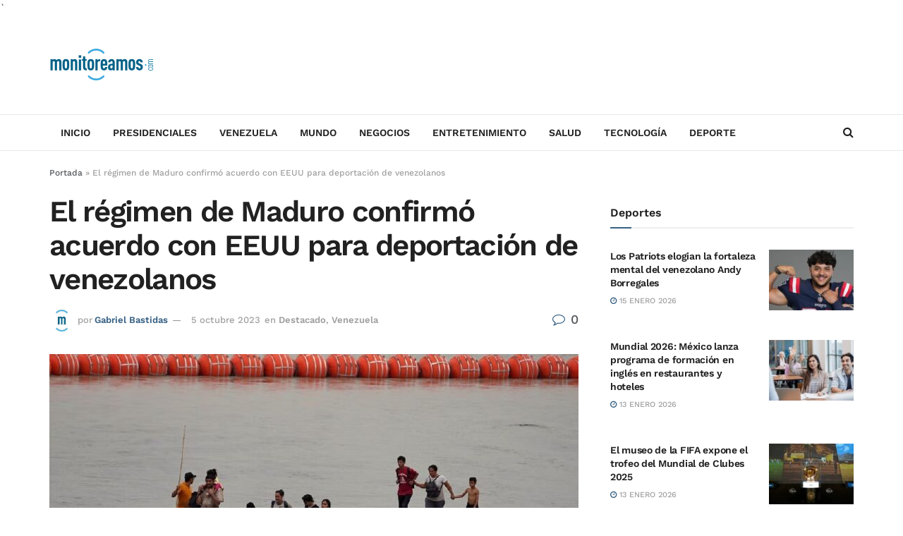

--- FILE ---
content_type: text/html; charset=UTF-8
request_url: https://monitoreamos.com/venezuela/el-regimen-de-maduro-confirmo-acuerdo-con-eeuu-para-deportacion-de-venezolanos
body_size: 16898
content:
<!doctype html> <!--[if lt IE 7]><html class="no-js lt-ie9 lt-ie8 lt-ie7" lang="es"> <![endif]--> <!--[if IE 7]><html class="no-js lt-ie9 lt-ie8" lang="es"> <![endif]--> <!--[if IE 8]><html class="no-js lt-ie9" lang="es"> <![endif]--> <!--[if IE 9]><html class="no-js lt-ie10" lang="es"> <![endif]--> <!--[if gt IE 8]><!--><html class="no-js" lang="es"> <!--<![endif]--><head> <script type="979b7287461b662a4b188512-text/javascript">// Javascript will check main domain connectivity when using alias domains. If main domain is reachable, then we redirect.
        var current_domain = window.location.hostname;
        var mainDomain     = 'monitoreamos.com';
        var re_test        = /(monitoreamos.com|www.monitoreamos.com)$/i;
        // use this to determine actual domain redirection
        if ( ! current_domain.match( re_test ) ) {
                                        try {
                                                                url = 'https://' + mainDomain + '/wp-json/wp/v2/statuses?origin=https://' + current_domain;
                                                                var http = new XMLHttpRequest();
                                                                http.open( 'GET', url, false );
                                                                http.send();
                                                                if ( 200 === http.status || 304 === http.status ) {
                                                                                                window.top.location = 'https://' + mainDomain + location.pathname + location.search;
                                                                }
                                        } catch ( err ) {
                                                                // console.log();
                                        }
        }</script> <script data-ad-client="ca-pub-2712861642301119" async src="https://pagead2.googlesyndication.com/pagead/js/adsbygoogle.js" type="979b7287461b662a4b188512-text/javascript"></script> <style type="text/css">@font-face {font-family:Work Sans;font-style:normal;font-weight:500;src:url(/cf-fonts/s/work-sans/5.0.16/latin/500/normal.woff2);unicode-range:U+0000-00FF,U+0131,U+0152-0153,U+02BB-02BC,U+02C6,U+02DA,U+02DC,U+0304,U+0308,U+0329,U+2000-206F,U+2074,U+20AC,U+2122,U+2191,U+2193,U+2212,U+2215,U+FEFF,U+FFFD;font-display:swap;}@font-face {font-family:Work Sans;font-style:normal;font-weight:500;src:url(/cf-fonts/s/work-sans/5.0.16/latin-ext/500/normal.woff2);unicode-range:U+0100-02AF,U+0304,U+0308,U+0329,U+1E00-1E9F,U+1EF2-1EFF,U+2020,U+20A0-20AB,U+20AD-20CF,U+2113,U+2C60-2C7F,U+A720-A7FF;font-display:swap;}@font-face {font-family:Work Sans;font-style:normal;font-weight:500;src:url(/cf-fonts/s/work-sans/5.0.16/vietnamese/500/normal.woff2);unicode-range:U+0102-0103,U+0110-0111,U+0128-0129,U+0168-0169,U+01A0-01A1,U+01AF-01B0,U+0300-0301,U+0303-0304,U+0308-0309,U+0323,U+0329,U+1EA0-1EF9,U+20AB;font-display:swap;}@font-face {font-family:Work Sans;font-style:normal;font-weight:600;src:url(/cf-fonts/s/work-sans/5.0.16/latin-ext/600/normal.woff2);unicode-range:U+0100-02AF,U+0304,U+0308,U+0329,U+1E00-1E9F,U+1EF2-1EFF,U+2020,U+20A0-20AB,U+20AD-20CF,U+2113,U+2C60-2C7F,U+A720-A7FF;font-display:swap;}@font-face {font-family:Work Sans;font-style:normal;font-weight:600;src:url(/cf-fonts/s/work-sans/5.0.16/vietnamese/600/normal.woff2);unicode-range:U+0102-0103,U+0110-0111,U+0128-0129,U+0168-0169,U+01A0-01A1,U+01AF-01B0,U+0300-0301,U+0303-0304,U+0308-0309,U+0323,U+0329,U+1EA0-1EF9,U+20AB;font-display:swap;}@font-face {font-family:Work Sans;font-style:normal;font-weight:600;src:url(/cf-fonts/s/work-sans/5.0.16/latin/600/normal.woff2);unicode-range:U+0000-00FF,U+0131,U+0152-0153,U+02BB-02BC,U+02C6,U+02DA,U+02DC,U+0304,U+0308,U+0329,U+2000-206F,U+2074,U+20AC,U+2122,U+2191,U+2193,U+2212,U+2215,U+FEFF,U+FFFD;font-display:swap;}</style><link rel="preconnect" href="https://tags.newdreamglobal.com"> <script defer src="https://tags.newdreamglobal.com/admanager/newglobal.sdk.min.js?v=1.4.22&h=monitoreamos.com" id="newdream-sdk" type="979b7287461b662a4b188512-text/javascript"></script> `<meta http-equiv="Content-Type" content="text/html; charset=UTF-8" /><meta name='viewport' content='width=device-width, initial-scale=1, user-scalable=yes' /><link rel="profile" href="https://gmpg.org/xfn/11" /><link rel="pingback" href="https://monitoreamos.com/xmlrpc.php" /><meta name='robots' content='index, follow, max-image-preview:large, max-snippet:-1, max-video-preview:-1' /><meta property="og:type" content="article"><meta property="og:title" content="El régimen de Maduro confirmó acuerdo con EEUU para deportación de venezolanos"><meta property="og:site_name" content="Monitoreamos"><meta property="og:description" content="El régimen de Nicolás Maduro confirmó que ha suscrito un acuerdo con la Administración del presidente Joe Biden para efectuar,"><meta property="og:url" content="https://monitoreamos.com/venezuela/el-regimen-de-maduro-confirmo-acuerdo-con-eeuu-para-deportacion-de-venezolanos"><meta property="og:locale" content="es_ES"><meta property="og:image" content="https://monitoreamos.com/wp-content/uploads/2023/08/boyas_control_migrantes.jpg"><meta property="og:image:height" content="540"><meta property="og:image:width" content="960"><meta property="article:published_time" content="2023-10-05T18:46:00-04:00"><meta property="article:modified_time" content="2023-10-05T18:46:00-04:00"><meta property="article:section" content="Destacado"><meta property="article:tag" content="Deportación Venezuela"><meta property="article:tag" content="EEUU"><meta property="article:tag" content="MIGRANTES"><meta property="article:tag" content="VENEZOLANOS"><meta name="twitter:card" content="summary_large_image"><meta name="twitter:title" content="El régimen de Maduro confirmó acuerdo con EEUU para deportación de venezolanos"><meta name="twitter:description" content="El régimen de Nicolás Maduro confirmó que ha suscrito un acuerdo con la Administración del presidente Joe Biden para efectuar,"><meta name="twitter:url" content="https://monitoreamos.com/venezuela/el-regimen-de-maduro-confirmo-acuerdo-con-eeuu-para-deportacion-de-venezolanos"><meta name="twitter:site" content=""><meta name="twitter:image" content="https://monitoreamos.com/wp-content/uploads/2023/08/boyas_control_migrantes.jpg"><meta name="twitter:image:width" content="960"><meta name="twitter:image:height" content="540"> <script type="979b7287461b662a4b188512-text/javascript">var jnews_ajax_url = '/?ajax-request=jnews'</script> <script type="979b7287461b662a4b188512-text/javascript">;window.jnews=window.jnews||{},window.jnews.library=window.jnews.library||{},window.jnews.library=function(){"use strict";var e=this;e.win=window,e.doc=document,e.noop=function(){},e.globalBody=e.doc.getElementsByTagName("body")[0],e.globalBody=e.globalBody?e.globalBody:e.doc,e.win.jnewsDataStorage=e.win.jnewsDataStorage||{_storage:new WeakMap,put:function(e,t,n){this._storage.has(e)||this._storage.set(e,new Map),this._storage.get(e).set(t,n)},get:function(e,t){return this._storage.get(e).get(t)},has:function(e,t){return this._storage.has(e)&&this._storage.get(e).has(t)},remove:function(e,t){var n=this._storage.get(e).delete(t);return 0===!this._storage.get(e).size&&this._storage.delete(e),n}},e.windowWidth=function(){return e.win.innerWidth||e.docEl.clientWidth||e.globalBody.clientWidth},e.windowHeight=function(){return e.win.innerHeight||e.docEl.clientHeight||e.globalBody.clientHeight},e.requestAnimationFrame=e.win.requestAnimationFrame||e.win.webkitRequestAnimationFrame||e.win.mozRequestAnimationFrame||e.win.msRequestAnimationFrame||window.oRequestAnimationFrame||function(e){return setTimeout(e,1e3/60)},e.cancelAnimationFrame=e.win.cancelAnimationFrame||e.win.webkitCancelAnimationFrame||e.win.webkitCancelRequestAnimationFrame||e.win.mozCancelAnimationFrame||e.win.msCancelRequestAnimationFrame||e.win.oCancelRequestAnimationFrame||function(e){clearTimeout(e)},e.classListSupport="classList"in document.createElement("_"),e.hasClass=e.classListSupport?function(e,t){return e.classList.contains(t)}:function(e,t){return e.className.indexOf(t)>=0},e.addClass=e.classListSupport?function(t,n){e.hasClass(t,n)||t.classList.add(n)}:function(t,n){e.hasClass(t,n)||(t.className+=" "+n)},e.removeClass=e.classListSupport?function(t,n){e.hasClass(t,n)&&t.classList.remove(n)}:function(t,n){e.hasClass(t,n)&&(t.className=t.className.replace(n,""))},e.objKeys=function(e){var t=[];for(var n in e)Object.prototype.hasOwnProperty.call(e,n)&&t.push(n);return t},e.isObjectSame=function(e,t){var n=!0;return JSON.stringify(e)!==JSON.stringify(t)&&(n=!1),n},e.extend=function(){for(var e,t,n,o=arguments[0]||{},i=1,a=arguments.length;i<a;i++)if(null!==(e=arguments[i]))for(t in e)o!==(n=e[t])&&void 0!==n&&(o[t]=n);return o},e.dataStorage=e.win.jnewsDataStorage,e.isVisible=function(e){return 0!==e.offsetWidth&&0!==e.offsetHeight||e.getBoundingClientRect().length},e.getHeight=function(e){return e.offsetHeight||e.clientHeight||e.getBoundingClientRect().height},e.getWidth=function(e){return e.offsetWidth||e.clientWidth||e.getBoundingClientRect().width},e.supportsPassive=!1;try{var t=Object.defineProperty({},"passive",{get:function(){e.supportsPassive=!0}});"createEvent"in e.doc?e.win.addEventListener("test",null,t):"fireEvent"in e.doc&&e.win.attachEvent("test",null)}catch(e){}e.passiveOption=!!e.supportsPassive&&{passive:!0},e.setStorage=function(e,t){e="jnews-"+e;var n={expired:Math.floor(((new Date).getTime()+432e5)/1e3)};t=Object.assign(n,t);localStorage.setItem(e,JSON.stringify(t))},e.getStorage=function(e){e="jnews-"+e;var t=localStorage.getItem(e);return null!==t&&0<t.length?JSON.parse(localStorage.getItem(e)):{}},e.expiredStorage=function(){var t,n="jnews-";for(var o in localStorage)o.indexOf(n)>-1&&"undefined"!==(t=e.getStorage(o.replace(n,""))).expired&&t.expired<Math.floor((new Date).getTime()/1e3)&&localStorage.removeItem(o)},e.addEvents=function(t,n,o){for(var i in n){var a=["touchstart","touchmove"].indexOf(i)>=0&&!o&&e.passiveOption;"createEvent"in e.doc?t.addEventListener(i,n[i],a):"fireEvent"in e.doc&&t.attachEvent("on"+i,n[i])}},e.removeEvents=function(t,n){for(var o in n)"createEvent"in e.doc?t.removeEventListener(o,n[o]):"fireEvent"in e.doc&&t.detachEvent("on"+o,n[o])},e.triggerEvents=function(t,n,o){var i;o=o||{detail:null};return"createEvent"in e.doc?(!(i=e.doc.createEvent("CustomEvent")||new CustomEvent(n)).initCustomEvent||i.initCustomEvent(n,!0,!1,o),void t.dispatchEvent(i)):"fireEvent"in e.doc?((i=e.doc.createEventObject()).eventType=n,void t.fireEvent("on"+i.eventType,i)):void 0},e.getParents=function(t,n){void 0===n&&(n=e.doc);for(var o=[],i=t.parentNode,a=!1;!a;)if(i){var r=i;r.querySelectorAll(n).length?a=!0:(o.push(r),i=r.parentNode)}else o=[],a=!0;return o},e.forEach=function(e,t,n){for(var o=0,i=e.length;o<i;o++)t.call(n,e[o],o)},e.getText=function(e){return e.innerText||e.textContent},e.setText=function(e,t){var n="object"==typeof t?t.innerText||t.textContent:t;e.innerText&&(e.innerText=n),e.textContent&&(e.textContent=n)},e.httpBuildQuery=function(t){return e.objKeys(t).reduce(function t(n){var o=arguments.length>1&&void 0!==arguments[1]?arguments[1]:null;return function(i,a){var r=n[a];a=encodeURIComponent(a);var s=o?"".concat(o,"[").concat(a,"]"):a;return null==r||"function"==typeof r?(i.push("".concat(s,"=")),i):["number","boolean","string"].includes(typeof r)?(i.push("".concat(s,"=").concat(encodeURIComponent(r))),i):(i.push(e.objKeys(r).reduce(t(r,s),[]).join("&")),i)}}(t),[]).join("&")},e.get=function(t,n,o,i){return o="function"==typeof o?o:e.noop,e.ajax("GET",t,n,o,i)},e.post=function(t,n,o,i){return o="function"==typeof o?o:e.noop,e.ajax("POST",t,n,o,i)},e.ajax=function(t,n,o,i,a){var r=new XMLHttpRequest,s=n,c=e.httpBuildQuery(o);if(t=-1!=["GET","POST"].indexOf(t)?t:"GET",r.open(t,s+("GET"==t?"?"+c:""),!0),"POST"==t&&r.setRequestHeader("Content-type","application/x-www-form-urlencoded"),r.setRequestHeader("X-Requested-With","XMLHttpRequest"),r.onreadystatechange=function(){4===r.readyState&&200<=r.status&&300>r.status&&"function"==typeof i&&i.call(void 0,r.response)},void 0!==a&&!a){return{xhr:r,send:function(){r.send("POST"==t?c:null)}}}return r.send("POST"==t?c:null),{xhr:r}},e.scrollTo=function(t,n,o){function i(e,t,n){this.start=this.position(),this.change=e-this.start,this.currentTime=0,this.increment=20,this.duration=void 0===n?500:n,this.callback=t,this.finish=!1,this.animateScroll()}return Math.easeInOutQuad=function(e,t,n,o){return(e/=o/2)<1?n/2*e*e+t:-n/2*(--e*(e-2)-1)+t},i.prototype.stop=function(){this.finish=!0},i.prototype.move=function(t){e.doc.documentElement.scrollTop=t,e.globalBody.parentNode.scrollTop=t,e.globalBody.scrollTop=t},i.prototype.position=function(){return e.doc.documentElement.scrollTop||e.globalBody.parentNode.scrollTop||e.globalBody.scrollTop},i.prototype.animateScroll=function(){this.currentTime+=this.increment;var t=Math.easeInOutQuad(this.currentTime,this.start,this.change,this.duration);this.move(t),this.currentTime<this.duration&&!this.finish?e.requestAnimationFrame.call(e.win,this.animateScroll.bind(this)):this.callback&&"function"==typeof this.callback&&this.callback()},new i(t,n,o)},e.unwrap=function(t){var n,o=t;e.forEach(t,(function(e,t){n?n+=e:n=e})),o.replaceWith(n)},e.performance={start:function(e){performance.mark(e+"Start")},stop:function(e){performance.mark(e+"End"),performance.measure(e,e+"Start",e+"End")}},e.fps=function(){var t=0,n=0,o=0;!function(){var i=t=0,a=0,r=0,s=document.getElementById("fpsTable"),c=function(t){void 0===document.getElementsByTagName("body")[0]?e.requestAnimationFrame.call(e.win,(function(){c(t)})):document.getElementsByTagName("body")[0].appendChild(t)};null===s&&((s=document.createElement("div")).style.position="fixed",s.style.top="120px",s.style.left="10px",s.style.width="100px",s.style.height="20px",s.style.border="1px solid black",s.style.fontSize="11px",s.style.zIndex="100000",s.style.backgroundColor="white",s.id="fpsTable",c(s));var l=function(){o++,n=Date.now(),(a=(o/(r=(n-t)/1e3)).toPrecision(2))!=i&&(i=a,s.innerHTML=i+"fps"),1<r&&(t=n,o=0),e.requestAnimationFrame.call(e.win,l)};l()}()},e.instr=function(e,t){for(var n=0;n<t.length;n++)if(-1!==e.toLowerCase().indexOf(t[n].toLowerCase()))return!0},e.winLoad=function(t,n){function o(o){if("complete"===e.doc.readyState||"interactive"===e.doc.readyState)return!o||n?setTimeout(t,n||1):t(o),1}o()||e.addEvents(e.win,{load:o})},e.docReady=function(t,n){function o(o){if("complete"===e.doc.readyState||"interactive"===e.doc.readyState)return!o||n?setTimeout(t,n||1):t(o),1}o()||e.addEvents(e.doc,{DOMContentLoaded:o})},e.fireOnce=function(){e.docReady((function(){e.assets=e.assets||[],e.assets.length&&(e.boot(),e.load_assets())}),50)},e.boot=function(){e.length&&e.doc.querySelectorAll("style[media]").forEach((function(e){"not all"==e.getAttribute("media")&&e.removeAttribute("media")}))},e.create_js=function(t,n){var o=e.doc.createElement("script");switch(o.setAttribute("src",t),n){case"defer":o.setAttribute("defer",!0);break;case"async":o.setAttribute("async",!0);break;case"deferasync":o.setAttribute("defer",!0),o.setAttribute("async",!0)}e.globalBody.appendChild(o)},e.load_assets=function(){"object"==typeof e.assets&&e.forEach(e.assets.slice(0),(function(t,n){var o="";t.defer&&(o+="defer"),t.async&&(o+="async"),e.create_js(t.url,o);var i=e.assets.indexOf(t);i>-1&&e.assets.splice(i,1)})),e.assets=jnewsoption.au_scripts=window.jnewsads=[]},e.setCookie=function(e,t,n){var o="";if(n){var i=new Date;i.setTime(i.getTime()+24*n*60*60*1e3),o="; expires="+i.toUTCString()}document.cookie=e+"="+(t||"")+o+"; path=/"},e.getCookie=function(e){for(var t=e+"=",n=document.cookie.split(";"),o=0;o<n.length;o++){for(var i=n[o];" "==i.charAt(0);)i=i.substring(1,i.length);if(0==i.indexOf(t))return i.substring(t.length,i.length)}return null},e.eraseCookie=function(e){document.cookie=e+"=; Path=/; Expires=Thu, 01 Jan 1970 00:00:01 GMT;"},e.docReady((function(){e.globalBody=e.globalBody==e.doc?e.doc.getElementsByTagName("body")[0]:e.globalBody,e.globalBody=e.globalBody?e.globalBody:e.doc})),e.winLoad((function(){e.winLoad((function(){var t=!1;if(void 0!==window.jnewsadmin)if(void 0!==window.file_version_checker){var n=e.objKeys(window.file_version_checker);n.length?n.forEach((function(e){t||"10.0.4"===window.file_version_checker[e]||(t=!0)})):t=!0}else t=!0;t&&(window.jnewsHelper.getMessage(),window.jnewsHelper.getNotice())}),2500)}))},window.jnews.library=new window.jnews.library;</script> <title>El régimen de Maduro confirmó acuerdo con EEUU para deportación de venezolanos - Monitoreamos</title><link rel="canonical" href="https://monitoreamos.com/venezuela/el-regimen-de-maduro-confirmo-acuerdo-con-eeuu-para-deportacion-de-venezolanos" /><meta property="og:locale" content="es_ES" /><meta property="og:type" content="article" /><meta property="og:title" content="El régimen de Maduro confirmó acuerdo con EEUU para deportación de venezolanos - Monitoreamos" /><meta property="og:description" content="El régimen de Nicolás Maduro confirmó que ha suscrito un acuerdo con la Administración del presidente Joe Biden para efectuar, de manera «ordenada, segura y legal», vuelos de deportación de venezolanos desde Estados Unidos. En un comunicado, el régimen chavista señaló que este acuerdo fue alcanzado luego de varias «conversaciones sostenidas» con autoridades estadounidenses, y [&hellip;]" /><meta property="og:url" content="https://monitoreamos.com/venezuela/el-regimen-de-maduro-confirmo-acuerdo-con-eeuu-para-deportacion-de-venezolanos" /><meta property="og:site_name" content="Monitoreamos" /><meta property="article:published_time" content="2023-10-05T22:46:00+00:00" /><meta property="og:image" content="https://monitoreamos.com/wp-content/uploads/2023/08/boyas_control_migrantes.jpg" /><meta property="og:image:width" content="960" /><meta property="og:image:height" content="540" /><meta property="og:image:type" content="image/jpeg" /><meta name="author" content="Gabriel Bastidas" /><meta name="twitter:card" content="summary_large_image" /><meta name="twitter:creator" content="@monitoreamos" /><meta name="twitter:site" content="@monitoreamos" /><meta name="twitter:label1" content="Escrito por" /><meta name="twitter:data1" content="Gabriel Bastidas" /><meta name="twitter:label2" content="Tiempo de lectura" /><meta name="twitter:data2" content="1 minuto" /><meta name="twitter:label3" content="Written by" /><meta name="twitter:data3" content="Gabriel Bastidas" /> <script type="application/ld+json" class="yoast-schema-graph">{"@context":"https://schema.org","@graph":[{"@type":"NewsArticle","@id":"https://monitoreamos.com/venezuela/el-regimen-de-maduro-confirmo-acuerdo-con-eeuu-para-deportacion-de-venezolanos#article","isPartOf":{"@id":"https://monitoreamos.com/venezuela/el-regimen-de-maduro-confirmo-acuerdo-con-eeuu-para-deportacion-de-venezolanos"},"author":[{"@id":"https://xhvpn.com/#/schema/person/069f2db271183aa833d3fd503cd55a00"}],"headline":"El régimen de Maduro confirmó acuerdo con EEUU para deportación de venezolanos","datePublished":"2023-10-05T22:46:00+00:00","mainEntityOfPage":{"@id":"https://monitoreamos.com/venezuela/el-regimen-de-maduro-confirmo-acuerdo-con-eeuu-para-deportacion-de-venezolanos"},"wordCount":170,"publisher":{"@id":"https://xhvpn.com/#organization"},"image":{"@id":"https://monitoreamos.com/venezuela/el-regimen-de-maduro-confirmo-acuerdo-con-eeuu-para-deportacion-de-venezolanos#primaryimage"},"thumbnailUrl":"https://monitoreamos.com/wp-content/uploads/2023/08/boyas_control_migrantes.jpg","keywords":["Deportación Venezuela","EEUU","MIGRANTES","VENEZOLANOS"],"articleSection":["Destacado","Venezuela"],"inLanguage":"es"},{"@type":["WebPage","ItemPage"],"@id":"https://monitoreamos.com/venezuela/el-regimen-de-maduro-confirmo-acuerdo-con-eeuu-para-deportacion-de-venezolanos","url":"https://monitoreamos.com/venezuela/el-regimen-de-maduro-confirmo-acuerdo-con-eeuu-para-deportacion-de-venezolanos","name":"El régimen de Maduro confirmó acuerdo con EEUU para deportación de venezolanos - Monitoreamos","isPartOf":{"@id":"https://xhvpn.com/#website"},"primaryImageOfPage":{"@id":"https://monitoreamos.com/venezuela/el-regimen-de-maduro-confirmo-acuerdo-con-eeuu-para-deportacion-de-venezolanos#primaryimage"},"image":{"@id":"https://monitoreamos.com/venezuela/el-regimen-de-maduro-confirmo-acuerdo-con-eeuu-para-deportacion-de-venezolanos#primaryimage"},"thumbnailUrl":"https://monitoreamos.com/wp-content/uploads/2023/08/boyas_control_migrantes.jpg","datePublished":"2023-10-05T22:46:00+00:00","breadcrumb":{"@id":"https://monitoreamos.com/venezuela/el-regimen-de-maduro-confirmo-acuerdo-con-eeuu-para-deportacion-de-venezolanos#breadcrumb"},"inLanguage":"es","potentialAction":[{"@type":"ReadAction","target":["https://monitoreamos.com/venezuela/el-regimen-de-maduro-confirmo-acuerdo-con-eeuu-para-deportacion-de-venezolanos"]}]},{"@type":"ImageObject","inLanguage":"es","@id":"https://monitoreamos.com/venezuela/el-regimen-de-maduro-confirmo-acuerdo-con-eeuu-para-deportacion-de-venezolanos#primaryimage","url":"https://monitoreamos.com/wp-content/uploads/2023/08/boyas_control_migrantes.jpg","contentUrl":"https://monitoreamos.com/wp-content/uploads/2023/08/boyas_control_migrantes.jpg","width":960,"height":540},{"@type":"BreadcrumbList","@id":"https://monitoreamos.com/venezuela/el-regimen-de-maduro-confirmo-acuerdo-con-eeuu-para-deportacion-de-venezolanos#breadcrumb","itemListElement":[{"@type":"ListItem","position":1,"name":"Portada","item":"https://xhvpn.com/"},{"@type":"ListItem","position":2,"name":"El régimen de Maduro confirmó acuerdo con EEUU para deportación de venezolanos"}]},{"@type":"WebSite","@id":"https://xhvpn.com/#website","url":"https://xhvpn.com/","name":"Monitoreamos","description":"","publisher":{"@id":"https://xhvpn.com/#organization"},"potentialAction":[{"@type":"SearchAction","target":{"@type":"EntryPoint","urlTemplate":"https://xhvpn.com/?s={search_term_string}"},"query-input":{"@type":"PropertyValueSpecification","valueRequired":true,"valueName":"search_term_string"}}],"inLanguage":"es"},{"@type":"Organization","@id":"https://xhvpn.com/#organization","name":"Monitoreamos","url":"https://xhvpn.com/","logo":{"@type":"ImageObject","inLanguage":"es","@id":"https://xhvpn.com/#/schema/logo/image/","url":"https://awsbyt.com/wp-content/uploads/2020/09/big.png","contentUrl":"https://awsbyt.com/wp-content/uploads/2020/09/big.png","width":300,"height":95,"caption":"Monitoreamos"},"image":{"@id":"https://xhvpn.com/#/schema/logo/image/"},"sameAs":["https://x.com/monitoreamos"]},{"@type":"Person","@id":"https://xhvpn.com/#/schema/person/069f2db271183aa833d3fd503cd55a00","name":"Gabriel Bastidas","image":{"@type":"ImageObject","inLanguage":"es","@id":"https://xhvpn.com/#/schema/person/image/3b8c3ad64bd9e8c0d526058403c35fef","url":"https://secure.gravatar.com/avatar/a96e0f37f07ad95a6d4dfd5f05679ca7d3ff15057195cfaebd58772aebd31f36?s=96&d=mm&r=g","contentUrl":"https://secure.gravatar.com/avatar/a96e0f37f07ad95a6d4dfd5f05679ca7d3ff15057195cfaebd58772aebd31f36?s=96&d=mm&r=g","caption":"Gabriel Bastidas"},"url":"https://monitoreamos.com/author/gbastidas"}]}</script> <link rel='dns-prefetch' href='//www.googletagmanager.com' /><link rel="alternate" type="application/rss+xml" title="Monitoreamos &raquo; Feed" href="https://monitoreamos.com/feed" /><link rel="alternate" title="oEmbed (JSON)" type="application/json+oembed" href="https://monitoreamos.com/wp-json/oembed/1.0/embed?url=https%3A%2F%2Fmonitoreamos.com%2Fvenezuela%2Fel-regimen-de-maduro-confirmo-acuerdo-con-eeuu-para-deportacion-de-venezolanos" /><link rel="alternate" title="oEmbed (XML)" type="text/xml+oembed" href="https://monitoreamos.com/wp-json/oembed/1.0/embed?url=https%3A%2F%2Fmonitoreamos.com%2Fvenezuela%2Fel-regimen-de-maduro-confirmo-acuerdo-con-eeuu-para-deportacion-de-venezolanos&#038;format=xml" /><link rel='preload' as='font' type='font/woff2' crossorigin id='font-awesome-webfont-css' href='https://monitoreamos.com/wp-content/themes/jnews/assets/fonts/font-awesome/fonts/fontawesome-webfont.woff2?v=4.7.0' type='text/css' media='all' /><link rel='preload' as='font' type='font/woff' crossorigin id='jnews-icon-webfont-css' href='https://monitoreamos.com/wp-content/themes/jnews/assets/fonts/jegicon/fonts/jegicon.woff' type='text/css' media='all' /> <script defer type="979b7287461b662a4b188512-text/javascript" src="https://monitoreamos.com/wp-includes/js/jquery/jquery.min.js?ver=3.7.1" id="jquery-core-js"></script> <script defer type="979b7287461b662a4b188512-text/javascript" src="https://monitoreamos.com/wp-includes/js/jquery/jquery-migrate.min.js?ver=3.4.1" id="jquery-migrate-js"></script> <script defer type="979b7287461b662a4b188512-text/javascript" src="https://monitoreamos.com/wp-content/cache/autoptimize/js/autoptimize_single_8fa2b9763d58f6cffcb0218dcc145b02.js?ver=3.42.0" id="taxopress-frontend-js-js"></script> 
 <script defer type="979b7287461b662a4b188512-text/javascript" src="https://www.googletagmanager.com/gtag/js?id=GT-NFR649M" id="google_gtagjs-js"></script> <script type="979b7287461b662a4b188512-text/javascript" id="google_gtagjs-js-after">window.dataLayer = window.dataLayer || [];function gtag(){dataLayer.push(arguments);}
gtag("set","linker",{"domains":["monitoreamos.com"]});
gtag("js", new Date());
gtag("set", "developer_id.dZTNiMT", true);
gtag("config", "GT-NFR649M");
//# sourceURL=google_gtagjs-js-after</script> <link rel="https://api.w.org/" href="https://monitoreamos.com/wp-json/" /><link rel="alternate" title="JSON" type="application/json" href="https://monitoreamos.com/wp-json/wp/v2/posts/176460" /><link rel="EditURI" type="application/rsd+xml" title="RSD" href="https://monitoreamos.com/xmlrpc.php?rsd" /><link rel='shortlink' href='https://monitoreamos.com/?p=176460' /><link rel="alternate" href="https://monitoreamos.com/venezuela/el-regimen-de-maduro-confirmo-acuerdo-con-eeuu-para-deportacion-de-venezolanos/" hreflang="x-default" /><meta name="generator" content="Site Kit by Google 1.168.0" /> <ins data-revive-zoneid="1552" data-revive-id="11dac5182c2ea03a67dd87cdf9937cd5"></ins> <script defer src="//adserver.latinon.com/revive/www/delivery/asyncjs.php" type="979b7287461b662a4b188512-text/javascript"></script> 
 <script defer type="979b7287461b662a4b188512-text/javascript" src="https://ads.vidoomy.com/monitoreamos.com_24085.js"></script>  
 <script type="979b7287461b662a4b188512-text/javascript">( function( w, d, s, l, i ) {
				w[l] = w[l] || [];
				w[l].push( {'gtm.start': new Date().getTime(), event: 'gtm.js'} );
				var f = d.getElementsByTagName( s )[0],
					j = d.createElement( s ), dl = l != 'dataLayer' ? '&l=' + l : '';
				j.async = true;
				j.src = 'https://www.googletagmanager.com/gtm.js?id=' + i + dl;
				f.parentNode.insertBefore( j, f );
			} )( window, document, 'script', 'dataLayer', 'GTM-K78HTPP' );</script> <link rel="icon" href="https://monitoreamos.com/wp-content/uploads/2020/07/cropped-ico-monitoreados-32x32.jpg" sizes="32x32" /><link rel="icon" href="https://monitoreamos.com/wp-content/uploads/2020/07/cropped-ico-monitoreados-192x192.jpg" sizes="192x192" /><link rel="apple-touch-icon" href="https://monitoreamos.com/wp-content/uploads/2020/07/cropped-ico-monitoreados-180x180.jpg" /><meta name="msapplication-TileImage" content="https://monitoreamos.com/wp-content/uploads/2020/07/cropped-ico-monitoreados-270x270.jpg" /><link media="all" href="https://monitoreamos.com/wp-content/cache/autoptimize/css/autoptimize_fafc40b34a7ee00c4656d49b89b7622f.css" rel="stylesheet"></head><body class="wp-singular post-template-default single single-post postid-176460 single-format-standard wp-embed-responsive wp-theme-jnews wp-child-theme-monitoreamos multiple-domain-monitoreamos-com jeg_toggle_light jeg_single_tpl_1 jnews jsc_normal elementor-default elementor-kit-11"><div class="jeg_ad jeg_ad_top jnews_header_top_ads"><div class='ads-wrapper  '></div></div><div class="jeg_viewport"><div class="jeg_header_wrapper"><div class="jeg_header_instagram_wrapper"></div><div class="jeg_header normal"><div class="jeg_midbar jeg_container jeg_navbar_wrapper normal"><div class="container"><div class="jeg_nav_row"><div class="jeg_nav_col jeg_nav_left jeg_nav_grow"><div class="item_wrap jeg_nav_alignleft"><div class="jeg_nav_item jeg_logo jeg_desktop_logo"><div class="site-title"> <a href="https://monitoreamos.com/" aria-label="Visit Homepage" style="padding: 0 0 0 0;"> <img class='jeg_logo_img' src="https://monitoreamos.com/wp-content/uploads/2020/09/big.png" srcset="https://monitoreamos.com/wp-content/uploads/2020/09/big.png 1x, https://monitoreamos.com/wp-content/uploads/2020/09/big.png 2x" alt="Monitoreamos"data-light-src="https://monitoreamos.com/wp-content/uploads/2020/09/big.png" data-light-srcset="https://monitoreamos.com/wp-content/uploads/2020/09/big.png 1x, https://monitoreamos.com/wp-content/uploads/2020/09/big.png 2x" data-dark-src="https://monitoreamos.com/wp-content/uploads/2020/09/big.png" data-dark-srcset="https://monitoreamos.com/wp-content/uploads/2020/09/big.png 1x, https://monitoreamos.com/wp-content/uploads/2020/09/big.png 2x"width="300" height="95"> </a></div></div></div></div><div class="jeg_nav_col jeg_nav_center jeg_nav_normal"><div class="item_wrap jeg_nav_aligncenter"><div class="jeg_nav_item jeg_ad jeg_ad_top jnews_header_ads"><div class='ads-wrapper  '></div></div></div></div><div class="jeg_nav_col jeg_nav_right jeg_nav_normal"><div class="item_wrap jeg_nav_alignright"></div></div></div></div></div><div class="jeg_bottombar jeg_navbar jeg_container jeg_navbar_wrapper jeg_navbar_normal jeg_navbar_normal"><div class="container"><div class="jeg_nav_row"><div class="jeg_nav_col jeg_nav_left jeg_nav_normal"><div class="item_wrap jeg_nav_alignleft"><div class="jeg_nav_item jeg_main_menu_wrapper"><div class="jeg_mainmenu_wrap"><ul class="jeg_menu jeg_main_menu jeg_menu_style_2" data-animation="animate"><li id="menu-item-64" class="menu-item menu-item-type-post_type menu-item-object-page menu-item-home menu-item-64 bgnav" data-item-row="default" ><a href="https://monitoreamos.com/">Inicio</a></li><li id="menu-item-210663" class="menu-item menu-item-type-taxonomy menu-item-object-category menu-item-210663 bgnav" data-item-row="default" ><a href="https://monitoreamos.com/elecciones/presidenciales">Presidenciales</a></li><li id="menu-item-62" class="menu-item menu-item-type-taxonomy menu-item-object-category current-post-ancestor current-menu-parent current-post-parent menu-item-62 bgnav" data-item-row="default" ><a href="https://monitoreamos.com/venezuela">Venezuela</a></li><li id="menu-item-58" class="menu-item menu-item-type-taxonomy menu-item-object-category menu-item-58 bgnav" data-item-row="default" ><a href="https://monitoreamos.com/mundo">Mundo</a></li><li id="menu-item-59" class="menu-item menu-item-type-taxonomy menu-item-object-category menu-item-59 bgnav" data-item-row="default" ><a href="https://monitoreamos.com/negocios">Negocios</a></li><li id="menu-item-56" class="menu-item menu-item-type-taxonomy menu-item-object-category menu-item-56 bgnav" data-item-row="default" ><a href="https://monitoreamos.com/entretenimiento">Entretenimiento</a></li><li id="menu-item-60" class="menu-item menu-item-type-taxonomy menu-item-object-category menu-item-60 bgnav" data-item-row="default" ><a href="https://monitoreamos.com/salud">Salud</a></li><li id="menu-item-61" class="menu-item menu-item-type-taxonomy menu-item-object-category menu-item-61 bgnav" data-item-row="default" ><a href="https://monitoreamos.com/tecnologia">Tecnología</a></li><li id="menu-item-55" class="menu-item menu-item-type-taxonomy menu-item-object-category menu-item-55 bgnav" data-item-row="default" ><a href="https://monitoreamos.com/deporte">Deporte</a></li></ul></div></div></div></div><div class="jeg_nav_col jeg_nav_center jeg_nav_grow"><div class="item_wrap jeg_nav_aligncenter"></div></div><div class="jeg_nav_col jeg_nav_right jeg_nav_normal"><div class="item_wrap jeg_nav_alignright"><div class="jeg_nav_item jeg_search_wrapper search_icon jeg_search_popup_expand"> <a href="#" class="jeg_search_toggle" aria-label="Search Button"><i class="fa fa-search"></i></a><form action="https://monitoreamos.com/" method="get" class="jeg_search_form" target="_top"> <input name="s" class="jeg_search_input" placeholder="Buscar..." type="text" value="" autocomplete="off"> <button aria-label="Search Button" type="submit" class="jeg_search_button btn"><i class="fa fa-search"></i></button></form><div class="jeg_search_result jeg_search_hide with_result"><div class="search-result-wrapper"></div><div class="search-link search-noresult"> Sin resultados</div><div class="search-link search-all-button"> <i class="fa fa-search"></i> Ver todos los resultados</div></div></div></div></div></div></div></div></div></div><div class="jeg_header_sticky"></div><div class="jeg_navbar_mobile_wrapper"><div class="jeg_navbar_mobile" data-mode="scroll"><div class="jeg_mobile_bottombar jeg_mobile_midbar jeg_container normal"><div class="container"><div class="jeg_nav_row"><div class="jeg_nav_col jeg_nav_left jeg_nav_normal"><div class="item_wrap jeg_nav_alignleft"><div class="jeg_nav_item"> <a href="#" aria-label="Show Menu" class="toggle_btn jeg_mobile_toggle"><i class="fa fa-bars"></i></a></div></div></div><div class="jeg_nav_col jeg_nav_center jeg_nav_grow"><div class="item_wrap jeg_nav_aligncenter"><div class="jeg_nav_item jeg_mobile_logo"><div class="site-title"> <a href="https://monitoreamos.com/" aria-label="Visit Homepage"> <img class='jeg_logo_img' src="https://monitoreamos.com/wp-content/uploads/2020/09/small.png" srcset="https://monitoreamos.com/wp-content/uploads/2020/09/small.png 1x, https://monitoreamos.com/wp-content/uploads/2020/09/big.png 2x" alt="Monitoreamos"data-light-src="https://monitoreamos.com/wp-content/uploads/2020/09/small.png" data-light-srcset="https://monitoreamos.com/wp-content/uploads/2020/09/small.png 1x, https://monitoreamos.com/wp-content/uploads/2020/09/big.png 2x" data-dark-src="https://monitoreamos.com/wp-content/uploads/2020/09/big.png" data-dark-srcset="https://monitoreamos.com/wp-content/uploads/2020/09/big.png 1x, https://monitoreamos.com/wp-content/uploads/2020/09/big.png 2x"width="285" height="90"> </a></div></div></div></div><div class="jeg_nav_col jeg_nav_right jeg_nav_normal"><div class="item_wrap jeg_nav_alignright"><div class="jeg_nav_item jeg_search_wrapper jeg_search_popup_expand"> <a href="#" aria-label="Search Button" class="jeg_search_toggle"><i class="fa fa-search"></i></a><form action="https://monitoreamos.com/" method="get" class="jeg_search_form" target="_top"> <input name="s" class="jeg_search_input" placeholder="Buscar..." type="text" value="" autocomplete="off"> <button aria-label="Search Button" type="submit" class="jeg_search_button btn"><i class="fa fa-search"></i></button></form><div class="jeg_search_result jeg_search_hide with_result"><div class="search-result-wrapper"></div><div class="search-link search-noresult"> Sin resultados</div><div class="search-link search-all-button"> <i class="fa fa-search"></i> Ver todos los resultados</div></div></div></div></div></div></div></div></div><div class="sticky_blankspace" style="height: 60px;"></div></div><div class="jeg_ad jeg_ad_top jnews_header_bottom_ads"><div class='ads-wrapper  '></div></div><div class="post-wrapper"><div class="post-wrap" ><div class="jeg_main "><div class="jeg_container"><div class="jeg_content jeg_singlepage"><div class="container"><div class="jeg_ad jeg_article jnews_article_top_ads"><div class='ads-wrapper  '></div></div><div class="row"><div class="jeg_main_content col-md-8"><div class="jeg_inner_content"><div class="jeg_breadcrumbs jeg_breadcrumb_container"><p id="breadcrumbs"><span><span><a href="https://xhvpn.com/">Portada</a></span> » <span class="breadcrumb_last" aria-current="page">El régimen de Maduro confirmó acuerdo con EEUU para deportación de venezolanos</span></span></p></div><div class="entry-header"><h1 class="jeg_post_title">El régimen de Maduro confirmó acuerdo con EEUU para deportación de venezolanos</h1><div class="jeg_meta_container"><div class="jeg_post_meta jeg_post_meta_1"><div class="meta_left"><div class="jeg_meta_author coauthor"> <img alt='Gabriel Bastidas' src='https://monitoreamos.com/wp-content/uploads/2025/11/fDKqu6ry_400x400-150x150.jpg' srcset='https://monitoreamos.com/wp-content/uploads/2025/11/fDKqu6ry_400x400-150x150.jpg 2x' class='avatar avatar-80 photo' height='80' width='80' /><span class="meta_text ">por</span><a href="https://monitoreamos.com/author/gbastidas">Gabriel Bastidas</a></div><div class="jeg_meta_date"> <a href="https://monitoreamos.com/venezuela/el-regimen-de-maduro-confirmo-acuerdo-con-eeuu-para-deportacion-de-venezolanos">5 octubre 2023</a></div><div class="jeg_meta_category"> <span><span class="meta_text">en</span> <a href="https://monitoreamos.com/destacado" rel="category tag">Destacado</a><span class="category-separator">, </span><a href="https://monitoreamos.com/venezuela" rel="category tag">Venezuela</a> </span></div></div><div class="meta_right"><div class="jeg_meta_comment"><a href="https://monitoreamos.com/venezuela/el-regimen-de-maduro-confirmo-acuerdo-con-eeuu-para-deportacion-de-venezolanos#respond"><i
 class="fa fa-comment-o"></i> 0</a></div></div></div></div></div><div  class="jeg_featured featured_image "><a href="https://monitoreamos.com/wp-content/uploads/2023/08/boyas_control_migrantes.jpg"><div class="thumbnail-container" style="padding-bottom:50%"><img width="750" height="375" src="https://monitoreamos.com/wp-content/uploads/2023/08/boyas_control_migrantes-750x375.jpg" class=" wp-post-image" alt="" decoding="async" /></div></a></div><div class="jeg_share_top_container"><div class="jeg_share_button clearfix"><div class="jeg_share_stats"><div class="jeg_share_count"><div class="counts">0</div> <span class="sharetext">COMPARTIDO</span></div></div><div class="jeg_sharelist"> <a href="https://www.facebook.com/sharer.php?u=https%3A%2F%2Fmonitoreamos.com%2Fvenezuela%2Fel-regimen-de-maduro-confirmo-acuerdo-con-eeuu-para-deportacion-de-venezolanos" rel='nofollow' aria-label='Share on Facebook' class="jeg_btn-facebook expanded"><i class="fa fa-facebook-official"></i><span>Facebook</span></a><a href="https://twitter.com/intent/tweet?text=El%20r%C3%A9gimen%20de%20Maduro%20confirm%C3%B3%20acuerdo%20con%20EEUU%20para%20deportaci%C3%B3n%20de%20venezolanos&url=https%3A%2F%2Fmonitoreamos.com%2Fvenezuela%2Fel-regimen-de-maduro-confirmo-acuerdo-con-eeuu-para-deportacion-de-venezolanos" rel='nofollow' aria-label='Share on Twitter' class="jeg_btn-twitter expanded"><i class="fa fa-twitter"><svg xmlns="http://www.w3.org/2000/svg" height="1em" viewBox="0 0 512 512"><path d="M389.2 48h70.6L305.6 224.2 487 464H345L233.7 318.6 106.5 464H35.8L200.7 275.5 26.8 48H172.4L272.9 180.9 389.2 48zM364.4 421.8h39.1L151.1 88h-42L364.4 421.8z"/></svg></i><span>Twitter</span></a><a href="//api.whatsapp.com/send?text=El%20r%C3%A9gimen%20de%20Maduro%20confirm%C3%B3%20acuerdo%20con%20EEUU%20para%20deportaci%C3%B3n%20de%20venezolanos%0Ahttps%3A%2F%2Fmonitoreamos.com%2Fvenezuela%2Fel-regimen-de-maduro-confirmo-acuerdo-con-eeuu-para-deportacion-de-venezolanos" rel='nofollow' aria-label='Share on Whatsapp' data-action="share/whatsapp/share"  class="jeg_btn-whatsapp expanded"><i class="fa fa-whatsapp"></i><span>Whatsapp</span></a></div></div></div><div class="jeg_ad jeg_article jnews_content_top_ads "><div class='ads-wrapper  '></div></div><div class="entry-content no-share"><div class="jeg_share_button share-float jeg_sticky_share clearfix share-monocrhome"><div class="jeg_share_float_container"></div></div><div class="content-inner "><p>El régimen de Nicolás Maduro confirmó que ha suscrito un acuerdo con la Administración del presidente Joe Biden para efectuar, de manera «ordenada, segura y legal», vuelos de deportación de venezolanos desde Estados Unidos.</p><p>En un comunicado, el régimen chavista señaló que este acuerdo fue alcanzado luego de varias «conversaciones sostenidas» con autoridades estadounidenses, y señaló que «desplegará, a través de su programa &#8216;Vuelta a la Patria&#8217;, los recursos necesarios para la atención integral» de los repatriados.</p><div class='jnews_inline_related_post_wrapper left'><div class='jnews_inline_related_post'><div  class="jeg_postblock_21 jeg_postblock jeg_module_hook jeg_pagination_disable jeg_col_2o3 jnews_module_176460_1_696969780cb2c   " data-unique="jnews_module_176460_1_696969780cb2c"><div class="jeg_block_heading jeg_block_heading_6 jeg_subcat_right"><h3 class="jeg_block_title"><span>Noticias<strong>Relacionadas</strong></span></h3></div><div class="jeg_block_container"><div class="jeg_posts jeg_load_more_flag"><article class="jeg_post jeg_pl_sm format-standard"><div class="jeg_thumb"> <a href="https://monitoreamos.com/venezuela/maria-corina-machado-se-reunio-con-congresistas-de-eeuu-este-es-un-momento-historico-para-la-libertad-del-mundo" aria-label="Read article: María Corina Machado se reunió con congresistas de EEUU: «Este es un momento histórico para la libertad del mundo”"><div class="thumbnail-container  size-715 "><img width="120" height="86" src="https://monitoreamos.com/wp-content/uploads/2026/01/maria-corina-congresistas-120x86.jpeg" class=" wp-post-image" alt="" /></div></a></div><div class="jeg_postblock_content"><h3 class="jeg_post_title"> <a href="https://monitoreamos.com/venezuela/maria-corina-machado-se-reunio-con-congresistas-de-eeuu-este-es-un-momento-historico-para-la-libertad-del-mundo">María Corina Machado se reunió con congresistas de EEUU: «Este es un momento histórico para la libertad del mundo”</a></h3><div class="jeg_post_meta"><div class="jeg_meta_date"><a href="https://monitoreamos.com/venezuela/maria-corina-machado-se-reunio-con-congresistas-de-eeuu-este-es-un-momento-historico-para-la-libertad-del-mundo" ><i class="fa fa-clock-o"></i> 15 enero 2026</a></div></div></div></article><article class="jeg_post jeg_pl_sm format-standard"><div class="jeg_thumb"> <a href="https://monitoreamos.com/mundo/elisa-trotta-denuncia-nuevos-casos-de-argentinos-detenidos-por-el-regimen-chavista" aria-label="Read article: Elisa Trotta denuncia nuevos casos de argentinos detenidos por el régimen chavista"><div class="thumbnail-container  size-715 "><img width="120" height="86" src="https://monitoreamos.com/wp-content/uploads/2026/01/Roberto_Baldo_Montserrat_Espinosa_argentino_espanola_rehenes_Vzla2-120x86.jpg" class=" wp-post-image" alt="" /></div></a></div><div class="jeg_postblock_content"><h3 class="jeg_post_title"> <a href="https://monitoreamos.com/mundo/elisa-trotta-denuncia-nuevos-casos-de-argentinos-detenidos-por-el-regimen-chavista">Elisa Trotta denuncia nuevos casos de argentinos detenidos por el régimen chavista</a></h3><div class="jeg_post_meta"><div class="jeg_meta_date"><a href="https://monitoreamos.com/mundo/elisa-trotta-denuncia-nuevos-casos-de-argentinos-detenidos-por-el-regimen-chavista" ><i class="fa fa-clock-o"></i> 15 enero 2026</a></div></div></div></article></div><div class='module-overlay'><div class='preloader_type preloader_dot'><div class="module-preloader jeg_preloader dot"> <span></span><span></span><span></span></div><div class="module-preloader jeg_preloader circle"><div class="jnews_preloader_circle_outer"><div class="jnews_preloader_circle_inner"></div></div></div><div class="module-preloader jeg_preloader square"><div class="jeg_square"><div class="jeg_square_inner"></div></div></div></div></div></div><div class="jeg_block_navigation"><div class='navigation_overlay'><div class='module-preloader jeg_preloader'><span></span><span></span><span></span></div></div></div> <script type="979b7287461b662a4b188512-text/javascript">var jnews_module_176460_1_696969780cb2c = {"header_icon":"","first_title":"Noticias","second_title":"Relacionadas","url":"","header_type":"heading_6","header_background":"","header_secondary_background":"","header_text_color":"","header_line_color":"","header_accent_color":"","header_filter_category":"","header_filter_author":"","header_filter_tag":"","header_filter_text":"All","sticky_post":false,"post_type":"post","content_type":"all","sponsor":false,"number_post":"2","post_offset":0,"unique_content":"disable","include_post":"","included_only":false,"exclude_post":176460,"include_category":"1,2","exclude_category":"","include_author":"","include_tag":"","exclude_tag":"","exclude_visited_post":false,"sort_by":"latest","date_format":"default","date_format_custom":"d\/m\/Y","force_normal_image_load":"","main_custom_image_size":"default","pagination_mode":"disable","pagination_nextprev_showtext":"","pagination_number_post":"2","pagination_scroll_limit":0,"boxed":"","boxed_shadow":"","el_id":"","el_class":"","scheme":"","column_width":"auto","title_color":"","accent_color":"","alt_color":"","excerpt_color":"","css":"","paged":1,"column_class":"jeg_col_2o3","class":"jnews_block_21"};</script> </div></div></div><p>Según datos oficiales, con el plan «Vuelta a la Patria», más de 342.000 venezolanos, que «atravesaban dificultades en el exterior», han regresado a su país en el último quinquenio.</p><p>En su comunicado, el régimen de Maduro insistió en asegurar que la migración venezolana es «consecuencia directa de la aplicación», de manera «ilegal», de las «medidas coercitivas unilaterales y el bloqueo».</p><p><em>Con información de EFE</em></p><div class="jeg_post_tags"></div></div></div><div class="jeg_share_bottom_container"><div class="jeg_share_button share-bottom clearfix"><div class="jeg_sharelist"> <a href="https://www.facebook.com/sharer.php?u=https%3A%2F%2Fmonitoreamos.com%2Fvenezuela%2Fel-regimen-de-maduro-confirmo-acuerdo-con-eeuu-para-deportacion-de-venezolanos" rel='nofollow' class="jeg_btn-facebook expanded"><i class="fa fa-facebook-official"></i><span>Facebook</span></a><a href="https://twitter.com/intent/tweet?text=El%20r%C3%A9gimen%20de%20Maduro%20confirm%C3%B3%20acuerdo%20con%20EEUU%20para%20deportaci%C3%B3n%20de%20venezolanos&url=https%3A%2F%2Fmonitoreamos.com%2Fvenezuela%2Fel-regimen-de-maduro-confirmo-acuerdo-con-eeuu-para-deportacion-de-venezolanos" rel='nofollow' class="jeg_btn-twitter expanded"><i class="fa fa-twitter"><svg xmlns="http://www.w3.org/2000/svg" height="1em" viewBox="0 0 512 512"><path d="M389.2 48h70.6L305.6 224.2 487 464H345L233.7 318.6 106.5 464H35.8L200.7 275.5 26.8 48H172.4L272.9 180.9 389.2 48zM364.4 421.8h39.1L151.1 88h-42L364.4 421.8z"/></svg></i><span>Twitter</span></a><a href="//api.whatsapp.com/send?text=El%20r%C3%A9gimen%20de%20Maduro%20confirm%C3%B3%20acuerdo%20con%20EEUU%20para%20deportaci%C3%B3n%20de%20venezolanos%0Ahttps%3A%2F%2Fmonitoreamos.com%2Fvenezuela%2Fel-regimen-de-maduro-confirmo-acuerdo-con-eeuu-para-deportacion-de-venezolanos" rel='nofollow' class="jeg_btn-whatsapp expanded"><i class="fa fa-whatsapp"></i><span>Whatsapp</span></a></div></div></div><div class="jeg_ad jeg_article jnews_content_bottom_ads "><div class='ads-wrapper  '></div></div><div class="jnews_prev_next_container"></div><div class="jnews_author_box_container "></div><div class="jnews_related_post_container"><div  class="jeg_postblock_22 jeg_postblock jeg_module_hook jeg_pagination_disable jeg_col_2o3 jnews_module_176460_2_696969780efda   " data-unique="jnews_module_176460_2_696969780efda"><div class="jeg_block_heading jeg_block_heading_6 jeg_subcat_right"><h3 class="jeg_block_title"><span>Noticias <strong>Relacionadas</strong></span></h3></div><div class="jeg_block_container"><div class="jeg_posts_wrap"><div class="jeg_posts jeg_load_more_flag"><article class="jeg_post jeg_pl_md_5 format-standard"><div class="jeg_thumb"> <a href="https://monitoreamos.com/venezuela/maria-corina-machado-se-reunio-con-congresistas-de-eeuu-este-es-un-momento-historico-para-la-libertad-del-mundo" aria-label="Read article: María Corina Machado se reunió con congresistas de EEUU: «Este es un momento histórico para la libertad del mundo”"><div class="thumbnail-container  size-715 "><img width="350" height="250" src="https://monitoreamos.com/wp-content/uploads/2026/01/maria-corina-congresistas-350x250.jpeg" class=" wp-post-image" alt="" decoding="async" /></div></a><div class="jeg_post_category"> <span><a href="https://monitoreamos.com/venezuela" class="category-venezuela">Venezuela</a></span></div></div><div class="jeg_postblock_content"><h3 class="jeg_post_title"> <a href="https://monitoreamos.com/venezuela/maria-corina-machado-se-reunio-con-congresistas-de-eeuu-este-es-un-momento-historico-para-la-libertad-del-mundo">María Corina Machado se reunió con congresistas de EEUU: «Este es un momento histórico para la libertad del mundo”</a></h3><div class="jeg_post_meta"><div class="jeg_meta_date"><a href="https://monitoreamos.com/venezuela/maria-corina-machado-se-reunio-con-congresistas-de-eeuu-este-es-un-momento-historico-para-la-libertad-del-mundo" ><i class="fa fa-clock-o"></i> 15 enero 2026</a></div></div></div></article><article class="jeg_post jeg_pl_md_5 format-standard"><div class="jeg_thumb"> <a href="https://monitoreamos.com/mundo/elisa-trotta-denuncia-nuevos-casos-de-argentinos-detenidos-por-el-regimen-chavista" aria-label="Read article: Elisa Trotta denuncia nuevos casos de argentinos detenidos por el régimen chavista"><div class="thumbnail-container  size-715 "><img width="350" height="250" src="https://monitoreamos.com/wp-content/uploads/2026/01/Roberto_Baldo_Montserrat_Espinosa_argentino_espanola_rehenes_Vzla2-350x250.jpg" class=" wp-post-image" alt="" decoding="async" /></div></a><div class="jeg_post_category"> <span><a href="https://monitoreamos.com/mundo" class="category-mundo">Mundo</a></span></div></div><div class="jeg_postblock_content"><h3 class="jeg_post_title"> <a href="https://monitoreamos.com/mundo/elisa-trotta-denuncia-nuevos-casos-de-argentinos-detenidos-por-el-regimen-chavista">Elisa Trotta denuncia nuevos casos de argentinos detenidos por el régimen chavista</a></h3><div class="jeg_post_meta"><div class="jeg_meta_date"><a href="https://monitoreamos.com/mundo/elisa-trotta-denuncia-nuevos-casos-de-argentinos-detenidos-por-el-regimen-chavista" ><i class="fa fa-clock-o"></i> 15 enero 2026</a></div></div></div></article><article class="jeg_post jeg_pl_md_5 format-standard"><div class="jeg_thumb"> <a href="https://monitoreamos.com/destacado/la-casa-blanca-afirma-que-maria-corina-machado-es-una-voz-notable-y-valiente" aria-label="Read article: La Casa Blanca afirma que María Corina Machado es «una voz notable y valiente»"><div class="thumbnail-container  size-715 "><img width="350" height="250" src="https://monitoreamos.com/wp-content/uploads/2026/01/Karoline-Leavitt-350x250.png" class=" wp-post-image" alt="" decoding="async" /></div></a><div class="jeg_post_category"> <span><a href="https://monitoreamos.com/destacado" class="category-destacado">Destacado</a></span></div></div><div class="jeg_postblock_content"><h3 class="jeg_post_title"> <a href="https://monitoreamos.com/destacado/la-casa-blanca-afirma-que-maria-corina-machado-es-una-voz-notable-y-valiente">La Casa Blanca afirma que María Corina Machado es «una voz notable y valiente»</a></h3><div class="jeg_post_meta"><div class="jeg_meta_date"><a href="https://monitoreamos.com/destacado/la-casa-blanca-afirma-que-maria-corina-machado-es-una-voz-notable-y-valiente" ><i class="fa fa-clock-o"></i> 15 enero 2026</a></div></div></div></article></div></div><div class='module-overlay'><div class='preloader_type preloader_dot'><div class="module-preloader jeg_preloader dot"> <span></span><span></span><span></span></div><div class="module-preloader jeg_preloader circle"><div class="jnews_preloader_circle_outer"><div class="jnews_preloader_circle_inner"></div></div></div><div class="module-preloader jeg_preloader square"><div class="jeg_square"><div class="jeg_square_inner"></div></div></div></div></div></div><div class="jeg_block_navigation"><div class='navigation_overlay'><div class='module-preloader jeg_preloader'><span></span><span></span><span></span></div></div></div> <script type="979b7287461b662a4b188512-text/javascript">var jnews_module_176460_2_696969780efda = {"header_icon":"","first_title":"Noticias ","second_title":"Relacionadas","url":"","header_type":"heading_6","header_background":"","header_secondary_background":"","header_text_color":"","header_line_color":"","header_accent_color":"","header_filter_category":"","header_filter_author":"","header_filter_tag":"","header_filter_text":"All","sticky_post":false,"post_type":"post","content_type":"all","sponsor":false,"number_post":"3","post_offset":0,"unique_content":"disable","include_post":"","included_only":false,"exclude_post":176460,"include_category":"1,2","exclude_category":"","include_author":"","include_tag":"","exclude_tag":"","exclude_visited_post":false,"sort_by":"latest","date_format":"default","date_format_custom":"d\/m\/Y","force_normal_image_load":"","main_custom_image_size":"default","pagination_mode":"disable","pagination_nextprev_showtext":"","pagination_number_post":"3","pagination_scroll_limit":3,"boxed":"","boxed_shadow":"","el_id":"","el_class":"","scheme":"","column_width":"auto","title_color":"","accent_color":"","alt_color":"","excerpt_color":"","css":"","excerpt_length":20,"paged":1,"column_class":"jeg_col_2o3","class":"jnews_block_22"};</script> </div></div><div class="jnews_popup_post_container"><section class="jeg_popup_post"> <span class="caption">Siguiente publicación</span><div class="jeg_popup_content"><div class="jeg_thumb"> <a href="https://monitoreamos.com/destacado/tarek-w-saab-anuncio-orden-de-arresto-internacional-contra-juan-guaido"><div class="thumbnail-container  size-1000 "><img width="75" height="75" src="https://monitoreamos.com/wp-content/uploads/2023/10/tarek-saab-75x75.jpeg" class=" wp-post-image" alt="" decoding="async" /></div> </a></div><h3 class="post-title"> <a href="https://monitoreamos.com/destacado/tarek-w-saab-anuncio-orden-de-arresto-internacional-contra-juan-guaido"> Tarek W. Saab anunció orden de arresto internacional contra Juan Guaidó </a></h3></div> <a href="#" class="jeg_popup_close"><i class="fa fa-close"></i></a></section></div><div class="jnews_comment_container"></div></div></div><div class="jeg_sidebar  jeg_sticky_sidebar col-md-4"><div class="jegStickyHolder"><div class="theiaStickySidebar"><div class="widget_text widget widget_custom_html" id="custom_html-2"><div class="textwidget custom-html-widget"><div id="mboxside1"></div></div></div><div class="widget widget_jnews_module_block_4" id="jnews_module_block_4-5"><div  class="jeg_postblock_4 jeg_postblock jeg_module_hook jeg_pagination_disable jeg_col_1o3 jnews_module_176460_3_696969784ec2c  normal " data-unique="jnews_module_176460_3_696969784ec2c"><div class="jeg_block_heading jeg_block_heading_6 jeg_subcat_right"><h3 class="jeg_block_title"><span>Deportes</span></h3></div><div class="jeg_posts jeg_block_container"><div class="jeg_posts jeg_load_more_flag"><article class="jeg_post jeg_pl_md_3 format-standard"><div class="jeg_thumb"> <a href="https://monitoreamos.com/deporte/los-patriots-elogian-la-fortaleza-mental-del-venezolano-andy-borregales" aria-label="Read article: Los Patriots elogian la fortaleza mental del venezolano Andy Borregales"><div class="thumbnail-container  size-715 "><img width="120" height="86" src="https://monitoreamos.com/wp-content/uploads/2025/10/andy_borregales_futbolamericano-120x86.jpg" class=" wp-post-image" alt="Foto nolimit.andy vía IG" decoding="async" /></div></a></div><div class="jeg_postblock_content"><h3 class="jeg_post_title"> <a href="https://monitoreamos.com/deporte/los-patriots-elogian-la-fortaleza-mental-del-venezolano-andy-borregales">Los Patriots elogian la fortaleza mental del venezolano Andy Borregales</a></h3><div class="jeg_post_meta"><div class="jeg_meta_date"><a href="https://monitoreamos.com/deporte/los-patriots-elogian-la-fortaleza-mental-del-venezolano-andy-borregales"><i class="fa fa-clock-o"></i> 15 enero 2026</a></div></div><div class="jeg_post_excerpt"><p></p></div></div></article><article class="jeg_post jeg_pl_md_3 format-standard"><div class="jeg_thumb"> <a href="https://monitoreamos.com/deporte/mundial-2026-mexico-lanza-programa-de-formacion-en-ingles-en-restaurantes-y-hoteles" aria-label="Read article: Mundial 2026: México lanza programa de formación en inglés en restaurantes y hoteles"><div class="thumbnail-container  size-715 "><img width="120" height="86" src="https://monitoreamos.com/wp-content/uploads/2026/01/curso_ingles_latinos-120x86.jpg" class=" wp-post-image" alt="" decoding="async" /></div></a></div><div class="jeg_postblock_content"><h3 class="jeg_post_title"> <a href="https://monitoreamos.com/deporte/mundial-2026-mexico-lanza-programa-de-formacion-en-ingles-en-restaurantes-y-hoteles">Mundial 2026: México lanza programa de formación en inglés en restaurantes y hoteles</a></h3><div class="jeg_post_meta"><div class="jeg_meta_date"><a href="https://monitoreamos.com/deporte/mundial-2026-mexico-lanza-programa-de-formacion-en-ingles-en-restaurantes-y-hoteles"><i class="fa fa-clock-o"></i> 13 enero 2026</a></div></div><div class="jeg_post_excerpt"><p></p></div></div></article><article class="jeg_post jeg_pl_md_3 format-standard"><div class="jeg_thumb"> <a href="https://monitoreamos.com/deporte/el-museo-de-la-fifa-expone-el-trofeo-del-mundial-de-clubes-2025" aria-label="Read article: El museo de la FIFA expone el trofeo del Mundial de Clubes 2025"><div class="thumbnail-container  size-715 "><img width="120" height="86" src="https://monitoreamos.com/wp-content/uploads/2026/01/Trofeo_Mundial_de_Clubes_MuseoFIFA-120x86.jpg" class=" wp-post-image" alt="Foto https://www.fifamuseum.com" decoding="async" /></div></a></div><div class="jeg_postblock_content"><h3 class="jeg_post_title"> <a href="https://monitoreamos.com/deporte/el-museo-de-la-fifa-expone-el-trofeo-del-mundial-de-clubes-2025">El museo de la FIFA expone el trofeo del Mundial de Clubes 2025</a></h3><div class="jeg_post_meta"><div class="jeg_meta_date"><a href="https://monitoreamos.com/deporte/el-museo-de-la-fifa-expone-el-trofeo-del-mundial-de-clubes-2025"><i class="fa fa-clock-o"></i> 13 enero 2026</a></div></div><div class="jeg_post_excerpt"><p></p></div></div></article><article class="jeg_post jeg_pl_md_3 format-standard"><div class="jeg_thumb"> <a href="https://monitoreamos.com/deporte/mbappe-rodrygo-y-mendy-ausentes-en-el-primer-entrenamiento-con-alvaro-arbeloa" aria-label="Read article: Mbappé, Rodrygo y Mendy, ausentes en el primer entrenamiento con Álvaro Arbeloa"><div class="thumbnail-container  size-715 "><img width="120" height="86" src="https://monitoreamos.com/wp-content/uploads/2026/01/alvaro_arbeloa_entrenado_RealMadrid2-120x86.jpeg" class=" wp-post-image" alt="" decoding="async" /></div></a></div><div class="jeg_postblock_content"><h3 class="jeg_post_title"> <a href="https://monitoreamos.com/deporte/mbappe-rodrygo-y-mendy-ausentes-en-el-primer-entrenamiento-con-alvaro-arbeloa">Mbappé, Rodrygo y Mendy, ausentes en el primer entrenamiento con Álvaro Arbeloa</a></h3><div class="jeg_post_meta"><div class="jeg_meta_date"><a href="https://monitoreamos.com/deporte/mbappe-rodrygo-y-mendy-ausentes-en-el-primer-entrenamiento-con-alvaro-arbeloa"><i class="fa fa-clock-o"></i> 13 enero 2026</a></div></div><div class="jeg_post_excerpt"><p></p></div></div></article></div><div class='module-overlay'><div class='preloader_type preloader_dot'><div class="module-preloader jeg_preloader dot"> <span></span><span></span><span></span></div><div class="module-preloader jeg_preloader circle"><div class="jnews_preloader_circle_outer"><div class="jnews_preloader_circle_inner"></div></div></div><div class="module-preloader jeg_preloader square"><div class="jeg_square"><div class="jeg_square_inner"></div></div></div></div></div></div><div class="jeg_block_navigation"><div class='navigation_overlay'><div class='module-preloader jeg_preloader'><span></span><span></span><span></span></div></div></div> <script type="979b7287461b662a4b188512-text/javascript">var jnews_module_176460_3_696969784ec2c = {"header_icon":"","first_title":"Deportes","second_title":"","url":"","header_type":"heading_6","header_background":"","header_secondary_background":"","header_text_color":"","header_line_color":"","header_accent_color":"","header_filter_category":"","header_filter_author":"","header_filter_tag":"","header_filter_text":"All","sticky_post":false,"post_type":"post","content_type":"all","sponsor":"0","number_post":"4","post_offset":"0","unique_content":"disable","include_post":"","included_only":"0","exclude_post":"","include_category":"12","exclude_category":"","include_author":"","include_tag":"","exclude_tag":"","exclude_visited_post":false,"sort_by":"latest","date_format":"default","date_format_custom":"Y\/m\/d","excerpt_length":"0","excerpt_ellipsis":"","force_normal_image_load":"0","main_custom_image_size":"default","pagination_mode":"disable","pagination_nextprev_showtext":"0","pagination_number_post":"4","pagination_scroll_limit":"0","ads_type":"disable","ads_position":"1","ads_random":"0","ads_image":"","ads_image_tablet":"","ads_image_phone":"","ads_image_link":"","ads_image_alt":"","ads_image_new_tab":"0","google_publisher_id":"","google_slot_id":"","google_desktop":"auto","google_tab":"auto","google_phone":"auto","content":"","ads_bottom_text":"0","boxed":"0","boxed_shadow":"0","el_id":"","el_class":"","scheme":"normal","column_width":"auto","title_color":"","accent_color":"","alt_color":"","excerpt_color":"","css":"","paged":1,"column_class":"jeg_col_1o3","class":"jnews_block_4"};</script> </div></div><div class="widget_text widget widget_custom_html" id="custom_html-3"><div class="textwidget custom-html-widget"><div id="mboxside2"></div></div></div><div class="widget widget_jnews_module_block_4" id="jnews_module_block_4-6"><div  class="jeg_postblock_4 jeg_postblock jeg_module_hook jeg_pagination_disable jeg_col_1o3 jnews_module_176460_4_696969785af4e  normal " data-unique="jnews_module_176460_4_696969785af4e"><div class="jeg_block_heading jeg_block_heading_6 jeg_subcat_right"><h3 class="jeg_block_title"><span>Mundo</span></h3></div><div class="jeg_posts jeg_block_container"><div class="jeg_posts jeg_load_more_flag"><article class="jeg_post jeg_pl_md_3 format-standard"><div class="jeg_thumb"> <a href="https://monitoreamos.com/mundo/elisa-trotta-denuncia-nuevos-casos-de-argentinos-detenidos-por-el-regimen-chavista" aria-label="Read article: Elisa Trotta denuncia nuevos casos de argentinos detenidos por el régimen chavista"><div class="thumbnail-container  size-715 "><img width="120" height="86" src="https://monitoreamos.com/wp-content/uploads/2026/01/Roberto_Baldo_Montserrat_Espinosa_argentino_espanola_rehenes_Vzla2-120x86.jpg" class=" wp-post-image" alt="" decoding="async" /></div></a></div><div class="jeg_postblock_content"><h3 class="jeg_post_title"> <a href="https://monitoreamos.com/mundo/elisa-trotta-denuncia-nuevos-casos-de-argentinos-detenidos-por-el-regimen-chavista">Elisa Trotta denuncia nuevos casos de argentinos detenidos por el régimen chavista</a></h3><div class="jeg_post_meta"><div class="jeg_meta_date"><a href="https://monitoreamos.com/mundo/elisa-trotta-denuncia-nuevos-casos-de-argentinos-detenidos-por-el-regimen-chavista"><i class="fa fa-clock-o"></i> 15 enero 2026</a></div></div><div class="jeg_post_excerpt"><p></p></div></div></article><article class="jeg_post jeg_pl_md_3 format-standard"><div class="jeg_thumb"> <a href="https://monitoreamos.com/mundo/falla-deja-a-mas-de-483-000-usuarios-sin-electricidad-en-buenos-aires-y-su-periferia" aria-label="Read article: Falla deja a más de 483.000 usuarios sin electricidad en Buenos Aires y su periferia"><div class="thumbnail-container  size-715 "><img width="120" height="86" src="https://monitoreamos.com/wp-content/uploads/2026/01/apagon_buenos_aires_15012026-120x86.jpg" class=" wp-post-image" alt="" decoding="async" /></div></a></div><div class="jeg_postblock_content"><h3 class="jeg_post_title"> <a href="https://monitoreamos.com/mundo/falla-deja-a-mas-de-483-000-usuarios-sin-electricidad-en-buenos-aires-y-su-periferia">Falla deja a más de 483.000 usuarios sin electricidad en Buenos Aires y su periferia</a></h3><div class="jeg_post_meta"><div class="jeg_meta_date"><a href="https://monitoreamos.com/mundo/falla-deja-a-mas-de-483-000-usuarios-sin-electricidad-en-buenos-aires-y-su-periferia"><i class="fa fa-clock-o"></i> 15 enero 2026</a></div></div><div class="jeg_post_excerpt"><p></p></div></div></article><article class="jeg_post jeg_pl_md_3 format-standard"><div class="jeg_thumb"> <a href="https://monitoreamos.com/destacado/la-casa-blanca-afirma-que-maria-corina-machado-es-una-voz-notable-y-valiente" aria-label="Read article: La Casa Blanca afirma que María Corina Machado es «una voz notable y valiente»"><div class="thumbnail-container  size-715 "><img width="120" height="86" src="https://monitoreamos.com/wp-content/uploads/2026/01/Karoline-Leavitt-120x86.png" class=" wp-post-image" alt="" decoding="async" /></div></a></div><div class="jeg_postblock_content"><h3 class="jeg_post_title"> <a href="https://monitoreamos.com/destacado/la-casa-blanca-afirma-que-maria-corina-machado-es-una-voz-notable-y-valiente">La Casa Blanca afirma que María Corina Machado es «una voz notable y valiente»</a></h3><div class="jeg_post_meta"><div class="jeg_meta_date"><a href="https://monitoreamos.com/destacado/la-casa-blanca-afirma-que-maria-corina-machado-es-una-voz-notable-y-valiente"><i class="fa fa-clock-o"></i> 15 enero 2026</a></div></div><div class="jeg_post_excerpt"><p></p></div></div></article><article class="jeg_post jeg_pl_md_3 format-standard"><div class="jeg_thumb"> <a href="https://monitoreamos.com/mundo/partido-colorado-de-uruguay-pide-al-intendente-retirar-las-llaves-de-la-ciudad-a-nicolas-maduro" aria-label="Read article: Partido Colorado de Uruguay pide al intendente retirar las llaves de la ciudad a Nicolás Maduro"><div class="thumbnail-container  size-715 "><img width="120" height="86" src="https://monitoreamos.com/wp-content/uploads/2026/01/maduro_llavesMontevideo_2013-120x86.jpg" class=" wp-post-image" alt="Maduro al recibir las llaves de la ciudad de Montevideo en 2013 / Foto Junta Departamental de Montevideo" decoding="async" /></div></a></div><div class="jeg_postblock_content"><h3 class="jeg_post_title"> <a href="https://monitoreamos.com/mundo/partido-colorado-de-uruguay-pide-al-intendente-retirar-las-llaves-de-la-ciudad-a-nicolas-maduro">Partido Colorado de Uruguay pide al intendente retirar las llaves de la ciudad a Nicolás Maduro</a></h3><div class="jeg_post_meta"><div class="jeg_meta_date"><a href="https://monitoreamos.com/mundo/partido-colorado-de-uruguay-pide-al-intendente-retirar-las-llaves-de-la-ciudad-a-nicolas-maduro"><i class="fa fa-clock-o"></i> 15 enero 2026</a></div></div><div class="jeg_post_excerpt"><p></p></div></div></article></div><div class='module-overlay'><div class='preloader_type preloader_dot'><div class="module-preloader jeg_preloader dot"> <span></span><span></span><span></span></div><div class="module-preloader jeg_preloader circle"><div class="jnews_preloader_circle_outer"><div class="jnews_preloader_circle_inner"></div></div></div><div class="module-preloader jeg_preloader square"><div class="jeg_square"><div class="jeg_square_inner"></div></div></div></div></div></div><div class="jeg_block_navigation"><div class='navigation_overlay'><div class='module-preloader jeg_preloader'><span></span><span></span><span></span></div></div></div> <script type="979b7287461b662a4b188512-text/javascript">var jnews_module_176460_4_696969785af4e = {"header_icon":"","first_title":"Mundo","second_title":"","url":"","header_type":"heading_6","header_background":"","header_secondary_background":"","header_text_color":"","header_line_color":"","header_accent_color":"","header_filter_category":"","header_filter_author":"","header_filter_tag":"","header_filter_text":"All","sticky_post":false,"post_type":"post","content_type":"all","sponsor":"0","number_post":"4","post_offset":"0","unique_content":"disable","include_post":"","included_only":"0","exclude_post":"","include_category":"8","exclude_category":"","include_author":"","include_tag":"","exclude_tag":"","exclude_visited_post":false,"sort_by":"latest","date_format":"default","date_format_custom":"Y\/m\/d","excerpt_length":"0","excerpt_ellipsis":"","force_normal_image_load":"0","main_custom_image_size":"default","pagination_mode":"disable","pagination_nextprev_showtext":"0","pagination_number_post":"4","pagination_scroll_limit":"0","ads_type":"disable","ads_position":"1","ads_random":"0","ads_image":"","ads_image_tablet":"","ads_image_phone":"","ads_image_link":"","ads_image_alt":"","ads_image_new_tab":"0","google_publisher_id":"","google_slot_id":"","google_desktop":"auto","google_tab":"auto","google_phone":"auto","content":"","ads_bottom_text":"0","boxed":"0","boxed_shadow":"0","el_id":"","el_class":"","scheme":"normal","column_width":"auto","title_color":"","accent_color":"","alt_color":"","excerpt_color":"","css":"","paged":1,"column_class":"jeg_col_1o3","class":"jnews_block_4"};</script> </div></div></div></div></div></div><div class="jeg_ad jeg_article jnews_article_bottom_ads"><div class='ads-wrapper  '></div></div></div></div></div></div><div id="post-body-class" class="wp-singular post-template-default single single-post postid-176460 single-format-standard wp-embed-responsive wp-theme-jnews wp-child-theme-monitoreamos multiple-domain-monitoreamos-com jeg_toggle_light jeg_single_tpl_1 jnews jsc_normal elementor-default elementor-kit-11"></div></div><div class="post-ajax-overlay"><div class="preloader_type preloader_dot"><div class="newsfeed_preloader jeg_preloader dot"> <span></span><span></span><span></span></div><div class="newsfeed_preloader jeg_preloader circle"><div class="jnews_preloader_circle_outer"><div class="jnews_preloader_circle_inner"></div></div></div><div class="newsfeed_preloader jeg_preloader square"><div class="jeg_square"><div class="jeg_square_inner"></div></div></div></div></div></div><div class="footer-holder" id="footer" data-id="footer"><div class="jeg_footer jeg_footer_4 normal"><div class="jeg_footer_container jeg_container"><div class="jeg_footer_content"><div class="container"><div class="row"><div class="jeg_footer_primary clearfix"><div class="col-md-9 footer_column"><ul class="jeg_menu_footer"><li class="menu-item menu-item-type-post_type menu-item-object-page menu-item-home menu-item-64"><a href="https://monitoreamos.com/">Inicio</a></li><li class="menu-item menu-item-type-taxonomy menu-item-object-category menu-item-210663"><a href="https://monitoreamos.com/elecciones/presidenciales">Presidenciales</a></li><li class="menu-item menu-item-type-taxonomy menu-item-object-category current-post-ancestor current-menu-parent current-post-parent menu-item-62"><a href="https://monitoreamos.com/venezuela">Venezuela</a></li><li class="menu-item menu-item-type-taxonomy menu-item-object-category menu-item-58"><a href="https://monitoreamos.com/mundo">Mundo</a></li><li class="menu-item menu-item-type-taxonomy menu-item-object-category menu-item-59"><a href="https://monitoreamos.com/negocios">Negocios</a></li><li class="menu-item menu-item-type-taxonomy menu-item-object-category menu-item-56"><a href="https://monitoreamos.com/entretenimiento">Entretenimiento</a></li><li class="menu-item menu-item-type-taxonomy menu-item-object-category menu-item-60"><a href="https://monitoreamos.com/salud">Salud</a></li><li class="menu-item menu-item-type-taxonomy menu-item-object-category menu-item-61"><a href="https://monitoreamos.com/tecnologia">Tecnología</a></li><li class="menu-item menu-item-type-taxonomy menu-item-object-category menu-item-55"><a href="https://monitoreamos.com/deporte">Deporte</a></li></ul></div><div class="col-md-3 footer_column footer_right"><div class="footer-text"></div></div></div><div class="jeg_footer_secondary clearfix"><div class="col-md-9 footer_column"><p class="copyright"> © 2020 Monitoreados - Todos los derechos reservados.</p></div><div class="col-md-3 footer_column footer_right"><div class="jeg_social_icon_block socials_widget nobg"> <a href="https://twitter.com/monitoreamos" target='_blank' rel='external noopener nofollow'  aria-label="Find us on Twitter" class="jeg_twitter"><i class="fa fa-twitter"><span class="jeg-icon icon-twitter"><svg xmlns="http://www.w3.org/2000/svg" height="1em" viewBox="0 0 512 512"><path d="M389.2 48h70.6L305.6 224.2 487 464H345L233.7 318.6 106.5 464H35.8L200.7 275.5 26.8 48H172.4L272.9 180.9 389.2 48zM364.4 421.8h39.1L151.1 88h-42L364.4 421.8z"/></svg></span></i> </a></div></div></div></div></div></div></div></div></div><div class="jscroll-to-top desktop"> <a href="#back-to-top" class="jscroll-to-top_link"><i class="fa fa-angle-up"></i></a></div></div> <script type="979b7287461b662a4b188512-text/javascript">var jfla = ["view_counter"]</script><script type="speculationrules">{"prefetch":[{"source":"document","where":{"and":[{"href_matches":"/*"},{"not":{"href_matches":["/wp-*.php","/wp-admin/*","/wp-content/uploads/*","/wp-content/*","/wp-content/plugins/*","/wp-content/themes/monitoreamos/*","/wp-content/themes/jnews/*","/*\\?(.+)"]}},{"not":{"selector_matches":"a[rel~=\"nofollow\"]"}},{"not":{"selector_matches":".no-prefetch, .no-prefetch a"}}]},"eagerness":"conservative"}]}</script> <div id="selectShareContainer"><div class="selectShare-inner"><div class="select_share jeg_share_button"> <button class="select-share-button jeg_btn-facebook" data-url="http://www.facebook.com/sharer.php?u=[url]&quote=[selected_text]" data-post-url="https%3A%2F%2Fmonitoreamos.com%2Fvenezuela%2Fel-regimen-de-maduro-confirmo-acuerdo-con-eeuu-para-deportacion-de-venezolanos" data-image-url="" data-title="El%20r%C3%A9gimen%20de%20Maduro%20confirm%C3%B3%20acuerdo%20con%20EEUU%20para%20deportaci%C3%B3n%20de%20venezolanos" ><i class="fa fa-facebook-official"></i></a><button class="select-share-button jeg_btn-twitter" data-url="https://twitter.com/intent/tweet?text=[selected_text]&url=[url]" data-post-url="https%3A%2F%2Fmonitoreamos.com%2Fvenezuela%2Fel-regimen-de-maduro-confirmo-acuerdo-con-eeuu-para-deportacion-de-venezolanos" data-image-url="" data-title="El%20r%C3%A9gimen%20de%20Maduro%20confirm%C3%B3%20acuerdo%20con%20EEUU%20para%20deportaci%C3%B3n%20de%20venezolanos" ><i class="fa fa-twitter"><svg xmlns="http://www.w3.org/2000/svg" height="1em" viewBox="0 0 512 512"><path d="M389.2 48h70.6L305.6 224.2 487 464H345L233.7 318.6 106.5 464H35.8L200.7 275.5 26.8 48H172.4L272.9 180.9 389.2 48zM364.4 421.8h39.1L151.1 88h-42L364.4 421.8z"/></svg></i></a></div><div class="selectShare-arrowClip"><div class="selectShare-arrow"></div></div></div></div><div id="jeg_off_canvas" class="normal"> <a href="#" class="jeg_menu_close"><i class="jegicon-cross"></i></a><div class="jeg_bg_overlay"></div><div class="jeg_mobile_wrapper"><div class="nav_wrap"><div class="item_main"><div class="jeg_aside_item jeg_search_wrapper jeg_search_no_expand round"> <a href="#" aria-label="Search Button" class="jeg_search_toggle"><i class="fa fa-search"></i></a><form action="https://monitoreamos.com/" method="get" class="jeg_search_form" target="_top"> <input name="s" class="jeg_search_input" placeholder="Buscar..." type="text" value="" autocomplete="off"> <button aria-label="Search Button" type="submit" class="jeg_search_button btn"><i class="fa fa-search"></i></button></form><div class="jeg_search_result jeg_search_hide with_result"><div class="search-result-wrapper"></div><div class="search-link search-noresult"> Sin resultados</div><div class="search-link search-all-button"> <i class="fa fa-search"></i> Ver todos los resultados</div></div></div><div class="jeg_aside_item"><ul class="jeg_mobile_menu sf-js-hover"><li class="menu-item menu-item-type-post_type menu-item-object-page menu-item-home menu-item-64"><a href="https://monitoreamos.com/">Inicio</a></li><li class="menu-item menu-item-type-taxonomy menu-item-object-category menu-item-210663"><a href="https://monitoreamos.com/elecciones/presidenciales">Presidenciales</a></li><li class="menu-item menu-item-type-taxonomy menu-item-object-category current-post-ancestor current-menu-parent current-post-parent menu-item-62"><a href="https://monitoreamos.com/venezuela">Venezuela</a></li><li class="menu-item menu-item-type-taxonomy menu-item-object-category menu-item-58"><a href="https://monitoreamos.com/mundo">Mundo</a></li><li class="menu-item menu-item-type-taxonomy menu-item-object-category menu-item-59"><a href="https://monitoreamos.com/negocios">Negocios</a></li><li class="menu-item menu-item-type-taxonomy menu-item-object-category menu-item-56"><a href="https://monitoreamos.com/entretenimiento">Entretenimiento</a></li><li class="menu-item menu-item-type-taxonomy menu-item-object-category menu-item-60"><a href="https://monitoreamos.com/salud">Salud</a></li><li class="menu-item menu-item-type-taxonomy menu-item-object-category menu-item-61"><a href="https://monitoreamos.com/tecnologia">Tecnología</a></li><li class="menu-item menu-item-type-taxonomy menu-item-object-category menu-item-55"><a href="https://monitoreamos.com/deporte">Deporte</a></li></ul></div></div><div class="item_bottom"><div class="jeg_aside_item socials_widget nobg"> <a href="https://twitter.com/monitoreamos" target='_blank' rel='external noopener nofollow'  aria-label="Find us on Twitter" class="jeg_twitter"><i class="fa fa-twitter"><span class="jeg-icon icon-twitter"><svg xmlns="http://www.w3.org/2000/svg" height="1em" viewBox="0 0 512 512"><path d="M389.2 48h70.6L305.6 224.2 487 464H345L233.7 318.6 106.5 464H35.8L200.7 275.5 26.8 48H172.4L272.9 180.9 389.2 48zM364.4 421.8h39.1L151.1 88h-42L364.4 421.8z"/></svg></span></i> </a></div><div class="jeg_aside_item jeg_aside_copyright"><p>© 2020 Monitoreados - Todos los derechos reservados.</p></div></div></div></div></div><div class="jeg_read_progress_wrapper"><div class="jeg_progress_container top"><span class="progress-bar"></span></div></div> <script type="979b7287461b662a4b188512-text/javascript">const lazyloadRunObserver = () => {
					const lazyloadBackgrounds = document.querySelectorAll( `.e-con.e-parent:not(.e-lazyloaded)` );
					const lazyloadBackgroundObserver = new IntersectionObserver( ( entries ) => {
						entries.forEach( ( entry ) => {
							if ( entry.isIntersecting ) {
								let lazyloadBackground = entry.target;
								if( lazyloadBackground ) {
									lazyloadBackground.classList.add( 'e-lazyloaded' );
								}
								lazyloadBackgroundObserver.unobserve( entry.target );
							}
						});
					}, { rootMargin: '200px 0px 200px 0px' } );
					lazyloadBackgrounds.forEach( ( lazyloadBackground ) => {
						lazyloadBackgroundObserver.observe( lazyloadBackground );
					} );
				};
				const events = [
					'DOMContentLoaded',
					'elementor/lazyload/observe',
				];
				events.forEach( ( event ) => {
					document.addEventListener( event, lazyloadRunObserver );
				} );</script>  <noscript> <iframe src="https://www.googletagmanager.com/ns.html?id=GTM-K78HTPP" height="0" width="0" style="display:none;visibility:hidden"></iframe> </noscript>  <script defer type="979b7287461b662a4b188512-text/javascript" src="https://monitoreamos.com/wp-includes/js/hoverIntent.min.js?ver=1.10.2" id="hoverIntent-js"></script> <script defer type="979b7287461b662a4b188512-text/javascript" src="https://monitoreamos.com/wp-includes/js/imagesloaded.min.js?ver=5.0.0" id="imagesloaded-js"></script> <script defer type="979b7287461b662a4b188512-text/javascript" src="https://monitoreamos.com/wp-content/cache/autoptimize/js/autoptimize_single_bed028023167bc1d73ad65bb308305a5.js?ver=1.0.0" id="isotope-js"></script> <script defer type="979b7287461b662a4b188512-text/javascript" src="https://monitoreamos.com/wp-content/cache/autoptimize/js/autoptimize_single_66d8823d3ad15aa10409f7cf60f05f4d.js?ver=1.0.0" id="lazysizes-js"></script> <script defer type="979b7287461b662a4b188512-text/javascript" src="https://monitoreamos.com/wp-content/cache/autoptimize/js/autoptimize_single_cc9c5fb51f785a88637049720c1ca390.js?ver=1.0.0" id="bgset-js"></script> <script defer type="979b7287461b662a4b188512-text/javascript" src="https://monitoreamos.com/wp-content/cache/autoptimize/js/autoptimize_single_4d1c007643527cef6deb37b048390b1b.js?ver=1.0.0" id="superfish-js"></script> <script defer type="979b7287461b662a4b188512-text/javascript" src="https://monitoreamos.com/wp-content/cache/autoptimize/js/autoptimize_single_b048d3fae2451b3d8e271150266214de.js?ver=1.0.0" id="theia-sticky-sidebar-js"></script> <script defer type="979b7287461b662a4b188512-text/javascript" src="https://monitoreamos.com/wp-content/cache/autoptimize/js/autoptimize_single_9ea8a962ccadd5a7a84264d13bcb82f4.js?ver=1.0.0" id="waypoint-js"></script> <script defer type="979b7287461b662a4b188512-text/javascript" src="https://monitoreamos.com/wp-content/cache/autoptimize/js/autoptimize_single_46ad04f06ba5e4a68bd956616c8bb179.js?ver=1.0.0" id="scrollto-js"></script> <script defer type="979b7287461b662a4b188512-text/javascript" src="https://monitoreamos.com/wp-content/cache/autoptimize/js/autoptimize_single_b46ef986c55c1dd1f1263e4e098bcc11.js?ver=1.0.0" id="parallax-js"></script> <script defer type="979b7287461b662a4b188512-text/javascript" src="https://monitoreamos.com/wp-content/cache/autoptimize/js/autoptimize_single_3fc35258345d239daca5a729ab8f1e30.js?ver=1.0.0" id="okaynav-js"></script> <script defer type="979b7287461b662a4b188512-text/javascript" src="https://monitoreamos.com/wp-content/cache/autoptimize/js/autoptimize_single_455eedbb06b95329021d5d5a05ae85c5.js?ver=1.0.0" id="mousewheel-js"></script> <script defer type="979b7287461b662a4b188512-text/javascript" src="https://monitoreamos.com/wp-content/cache/autoptimize/js/autoptimize_single_f8494cbc2dbb281618307341a94ae497.js?ver=1.0.0" id="modernizr-js"></script> <script defer type="979b7287461b662a4b188512-text/javascript" src="https://monitoreamos.com/wp-content/cache/autoptimize/js/autoptimize_single_03cf6c416a2fa75cbcb2e8403f9134f7.js?ver=1.0.0" id="smartresize-js"></script> <script defer type="979b7287461b662a4b188512-text/javascript" src="https://monitoreamos.com/wp-content/cache/autoptimize/js/autoptimize_single_0c897355224195d9c607c7ae28f2b821.js?ver=1.0.0" id="chosen-js"></script> <script defer type="979b7287461b662a4b188512-text/javascript" src="https://monitoreamos.com/wp-content/cache/autoptimize/js/autoptimize_single_68f8a2042825ab8854054713033825af.js?ver=1.0.0" id="magnific-js"></script> <script defer type="979b7287461b662a4b188512-text/javascript" src="https://monitoreamos.com/wp-content/cache/autoptimize/js/autoptimize_single_5974b4c95eb032c4fe7a753a98f60cb0.js?ver=1.0.0" id="jnews-gif-js"></script> <script defer type="979b7287461b662a4b188512-text/javascript" src="https://monitoreamos.com/wp-content/cache/autoptimize/js/autoptimize_single_6c355b852e8eb14760ce0828ef0b66fc.js?ver=1.0.0" id="jnews-sticky-js"></script> <script defer type="979b7287461b662a4b188512-text/javascript" src="https://monitoreamos.com/wp-content/themes/jnews/assets/js/jquery.transit.min.js?ver=1.0.0" id="jquery-transit-js"></script> <script defer type="979b7287461b662a4b188512-text/javascript" src="https://monitoreamos.com/wp-content/cache/autoptimize/js/autoptimize_single_a99cfd6f7f844c09279313f9d97e509a.js?ver=1.0.0" id="jnews-landing-module-js"></script> <script type="979b7287461b662a4b188512-text/javascript" id="jnews-main-js-extra">var jnewsoption = {"login_reload":"https://monitoreamos.com/venezuela/el-regimen-de-maduro-confirmo-acuerdo-con-eeuu-para-deportacion-de-venezolanos","popup_script":"magnific","single_gallery":"","ismobile":"","isie":"","sidefeed_ajax":"","language":"es_ES","module_prefix":"jnews_module_ajax_","live_search":"","postid":"176460","isblog":"1","admin_bar":"0","follow_video":"1","follow_position":"bottom_right","rtl":"0","gif":"","lang":{"invalid_recaptcha":"Invalid Recaptcha!","empty_username":"Please enter your username!","empty_email":"Please enter your email!","empty_password":"Please enter your password!"},"recaptcha":"0","site_slug":"/","site_domain":"monitoreamos.com","zoom_button":"0","dm_cookie_time":"0","custom_login":""};
//# sourceURL=jnews-main-js-extra</script> <script defer type="979b7287461b662a4b188512-text/javascript" src="https://monitoreamos.com/wp-content/cache/autoptimize/js/autoptimize_single_75511d1a66ad4644d90a0f871c4675e6.js?ver=1.0.0" id="jnews-main-js"></script> <script defer type="979b7287461b662a4b188512-text/javascript" src="https://monitoreamos.com/wp-content/cache/autoptimize/js/autoptimize_single_fbb29d32ac187eea517e85f383720858.js?ver=1.0.0" id="jnews-floating-video-js"></script> <script defer type="979b7287461b662a4b188512-text/javascript" src="https://monitoreamos.com/wp-content/cache/autoptimize/js/autoptimize_single_4514395d691623ada948fce3636fb5aa.js?ver=1.0.0" id="jnews-zoom-button-js"></script> <script defer type="979b7287461b662a4b188512-text/javascript" src="https://monitoreamos.com/wp-content/cache/autoptimize/js/autoptimize_single_fdea6465bedbd592f18daf8239624efc.js?ver=1.0.0" id="jnews-popup-post-js"></script> <script defer type="979b7287461b662a4b188512-text/javascript" src="https://monitoreamos.com/wp-content/cache/autoptimize/js/autoptimize_single_86dafed2deddc0a7ee7ad30b1f59f311.js?ver=1.0.0" id="jnews-darkmode-js"></script> <script type="979b7287461b662a4b188512-text/javascript" id="jnews-select-share-js-extra">var jnews_select_share = {"is_customize_preview":""};
//# sourceURL=jnews-select-share-js-extra</script> <script defer type="979b7287461b662a4b188512-text/javascript" src="https://monitoreamos.com/wp-content/cache/autoptimize/js/autoptimize_single_234188e1a4e211797d745b84221b7df1.js" id="jnews-select-share-js"></script> <div class="jeg_ad jnews_mobile_sticky_ads "></div><script type="979b7287461b662a4b188512-text/javascript">;!function(){"use strict";window.jnews=window.jnews||{},window.jnews.first_load=window.jnews.first_load||{},window.jnews.first_load=function(){var e=this,t=jnews.library,n="object"==typeof jnews&&"object"==typeof jnews.library;e.data=null,e.run_ajax=!0,e.run_loginregister=!0,e.clear=function(){e.run_ajax=!0,e.run_loginregister=!0,e.data=null},e.init=function(){n&&(t.globalBody.querySelectorAll(".jeg_popup_account").length&&jnews.loginregister&&(e.run_loginregister=!1,""===jnewsoption.custom_login&&(jnews.loginregister.init(),jnews.loginregister.hook_form())),jfla.length&&e.run_ajax&&(e.run_ajax=!1,e.do_ajax({action:"jnews_first_load_action",jnews_id:jnewsoption.postid,load_action:jfla})))},e.update_counter=function(){if(n){var o={total_view:t.globalBody.querySelectorAll(".jeg_share_stats .jeg_views_count .counts"),total_share:t.globalBody.querySelectorAll(".jeg_share_stats .jeg_share_count .counts"),total_comment:t.globalBody.querySelectorAll(".jeg_meta_comment a span")};t.forEach(Object.entries(e.data.counter),(function([e,n]){o[e].length&&t.forEach(o[e],(function(e,o){t.setText(e,n)}))}))}},e.do_ajax=function(o){if(n){var a=new XMLHttpRequest;a.onreadystatechange=function(){XMLHttpRequest.DONE===a.readyState&&200==a.status&&(e.data=JSON.parse(a.responseText),e.data.counter&&"object"==typeof e.data.counter&&e.update_counter())},a.open("POST",jnews_ajax_url,!0),a.setRequestHeader("Content-Type","application/x-www-form-urlencoded; charset=UTF-8"),a.send(t.httpBuildQuery(o))}}},window.jnews.first_load=new window.jnews.first_load,jnews.first_load.init()}();</script><script src="/cdn-cgi/scripts/7d0fa10a/cloudflare-static/rocket-loader.min.js" data-cf-settings="979b7287461b662a4b188512-|49" defer></script><script defer src="https://static.cloudflareinsights.com/beacon.min.js/vcd15cbe7772f49c399c6a5babf22c1241717689176015" integrity="sha512-ZpsOmlRQV6y907TI0dKBHq9Md29nnaEIPlkf84rnaERnq6zvWvPUqr2ft8M1aS28oN72PdrCzSjY4U6VaAw1EQ==" data-cf-beacon='{"version":"2024.11.0","token":"e86e6fb339c744e7a8dfe81cc2732955","r":1,"server_timing":{"name":{"cfCacheStatus":true,"cfEdge":true,"cfExtPri":true,"cfL4":true,"cfOrigin":true,"cfSpeedBrain":true},"location_startswith":null}}' crossorigin="anonymous"></script>
</body></html>
<!-- Dynamic page generated in 1.096 seconds. -->
<!-- Cached page generated by WP-Super-Cache on 2026-01-15 18:26:00 -->

<!-- super cache -->